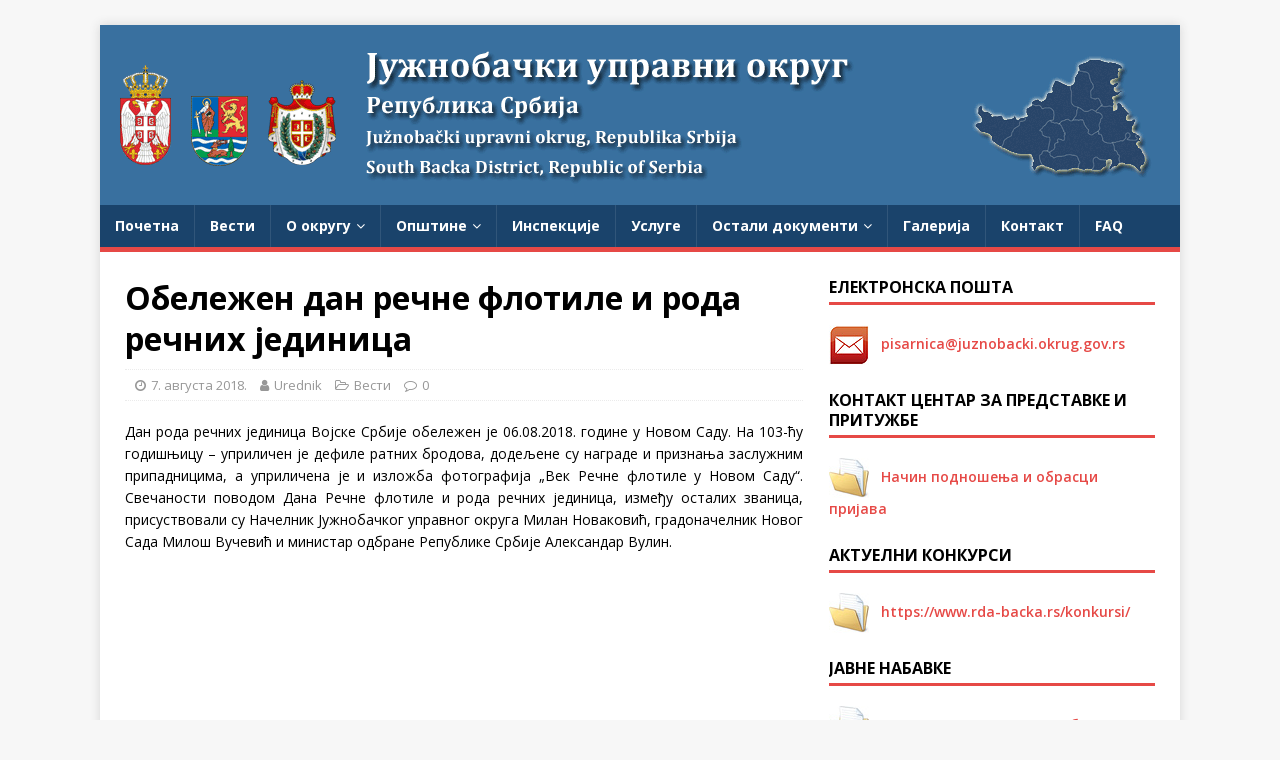

--- FILE ---
content_type: text/html; charset=UTF-8
request_url: https://juznobacki.okrug.gov.rs/obelezen-dan-recne-flotile-i-roda-recnih-jedinica/
body_size: 58942
content:
<!DOCTYPE html>
<html class="no-js" lang="sr-RS">
<head>
<meta charset="UTF-8">
<meta name="viewport" content="width=device-width, initial-scale=1.0">
<link rel="profile" href="http://gmpg.org/xfn/11" />
<title>Обележен дан речне флотиле и рода речних јединица &#8211; Јужнобачки управни округ</title>
<meta name='robots' content='max-image-preview:large' />
<link rel='dns-prefetch' href='//fonts.googleapis.com' />
<link rel="alternate" type="application/rss+xml" title="Јужнобачки управни округ &raquo; довод" href="https://juznobacki.okrug.gov.rs/feed/" />
<script type="text/javascript">
window._wpemojiSettings = {"baseUrl":"https:\/\/s.w.org\/images\/core\/emoji\/14.0.0\/72x72\/","ext":".png","svgUrl":"https:\/\/s.w.org\/images\/core\/emoji\/14.0.0\/svg\/","svgExt":".svg","source":{"concatemoji":"https:\/\/juznobacki.okrug.gov.rs\/wp-includes\/js\/wp-emoji-release.min.js?ver=6.2.4"}};
/*! This file is auto-generated */
!function(e,a,t){var n,r,o,i=a.createElement("canvas"),p=i.getContext&&i.getContext("2d");function s(e,t){p.clearRect(0,0,i.width,i.height),p.fillText(e,0,0);e=i.toDataURL();return p.clearRect(0,0,i.width,i.height),p.fillText(t,0,0),e===i.toDataURL()}function c(e){var t=a.createElement("script");t.src=e,t.defer=t.type="text/javascript",a.getElementsByTagName("head")[0].appendChild(t)}for(o=Array("flag","emoji"),t.supports={everything:!0,everythingExceptFlag:!0},r=0;r<o.length;r++)t.supports[o[r]]=function(e){if(p&&p.fillText)switch(p.textBaseline="top",p.font="600 32px Arial",e){case"flag":return s("\ud83c\udff3\ufe0f\u200d\u26a7\ufe0f","\ud83c\udff3\ufe0f\u200b\u26a7\ufe0f")?!1:!s("\ud83c\uddfa\ud83c\uddf3","\ud83c\uddfa\u200b\ud83c\uddf3")&&!s("\ud83c\udff4\udb40\udc67\udb40\udc62\udb40\udc65\udb40\udc6e\udb40\udc67\udb40\udc7f","\ud83c\udff4\u200b\udb40\udc67\u200b\udb40\udc62\u200b\udb40\udc65\u200b\udb40\udc6e\u200b\udb40\udc67\u200b\udb40\udc7f");case"emoji":return!s("\ud83e\udef1\ud83c\udffb\u200d\ud83e\udef2\ud83c\udfff","\ud83e\udef1\ud83c\udffb\u200b\ud83e\udef2\ud83c\udfff")}return!1}(o[r]),t.supports.everything=t.supports.everything&&t.supports[o[r]],"flag"!==o[r]&&(t.supports.everythingExceptFlag=t.supports.everythingExceptFlag&&t.supports[o[r]]);t.supports.everythingExceptFlag=t.supports.everythingExceptFlag&&!t.supports.flag,t.DOMReady=!1,t.readyCallback=function(){t.DOMReady=!0},t.supports.everything||(n=function(){t.readyCallback()},a.addEventListener?(a.addEventListener("DOMContentLoaded",n,!1),e.addEventListener("load",n,!1)):(e.attachEvent("onload",n),a.attachEvent("onreadystatechange",function(){"complete"===a.readyState&&t.readyCallback()})),(e=t.source||{}).concatemoji?c(e.concatemoji):e.wpemoji&&e.twemoji&&(c(e.twemoji),c(e.wpemoji)))}(window,document,window._wpemojiSettings);
</script>
<style type="text/css">
img.wp-smiley,
img.emoji {
	display: inline !important;
	border: none !important;
	box-shadow: none !important;
	height: 1em !important;
	width: 1em !important;
	margin: 0 0.07em !important;
	vertical-align: -0.1em !important;
	background: none !important;
	padding: 0 !important;
}
</style>
	<link rel='stylesheet' id='wp-block-library-css' href='https://juznobacki.okrug.gov.rs/wp-includes/css/dist/block-library/style.min.css?ver=6.2.4' type='text/css' media='all' />
<link rel='stylesheet' id='classic-theme-styles-css' href='https://juznobacki.okrug.gov.rs/wp-includes/css/classic-themes.min.css?ver=6.2.4' type='text/css' media='all' />
<style id='global-styles-inline-css' type='text/css'>
body{--wp--preset--color--black: #000000;--wp--preset--color--cyan-bluish-gray: #abb8c3;--wp--preset--color--white: #ffffff;--wp--preset--color--pale-pink: #f78da7;--wp--preset--color--vivid-red: #cf2e2e;--wp--preset--color--luminous-vivid-orange: #ff6900;--wp--preset--color--luminous-vivid-amber: #fcb900;--wp--preset--color--light-green-cyan: #7bdcb5;--wp--preset--color--vivid-green-cyan: #00d084;--wp--preset--color--pale-cyan-blue: #8ed1fc;--wp--preset--color--vivid-cyan-blue: #0693e3;--wp--preset--color--vivid-purple: #9b51e0;--wp--preset--gradient--vivid-cyan-blue-to-vivid-purple: linear-gradient(135deg,rgba(6,147,227,1) 0%,rgb(155,81,224) 100%);--wp--preset--gradient--light-green-cyan-to-vivid-green-cyan: linear-gradient(135deg,rgb(122,220,180) 0%,rgb(0,208,130) 100%);--wp--preset--gradient--luminous-vivid-amber-to-luminous-vivid-orange: linear-gradient(135deg,rgba(252,185,0,1) 0%,rgba(255,105,0,1) 100%);--wp--preset--gradient--luminous-vivid-orange-to-vivid-red: linear-gradient(135deg,rgba(255,105,0,1) 0%,rgb(207,46,46) 100%);--wp--preset--gradient--very-light-gray-to-cyan-bluish-gray: linear-gradient(135deg,rgb(238,238,238) 0%,rgb(169,184,195) 100%);--wp--preset--gradient--cool-to-warm-spectrum: linear-gradient(135deg,rgb(74,234,220) 0%,rgb(151,120,209) 20%,rgb(207,42,186) 40%,rgb(238,44,130) 60%,rgb(251,105,98) 80%,rgb(254,248,76) 100%);--wp--preset--gradient--blush-light-purple: linear-gradient(135deg,rgb(255,206,236) 0%,rgb(152,150,240) 100%);--wp--preset--gradient--blush-bordeaux: linear-gradient(135deg,rgb(254,205,165) 0%,rgb(254,45,45) 50%,rgb(107,0,62) 100%);--wp--preset--gradient--luminous-dusk: linear-gradient(135deg,rgb(255,203,112) 0%,rgb(199,81,192) 50%,rgb(65,88,208) 100%);--wp--preset--gradient--pale-ocean: linear-gradient(135deg,rgb(255,245,203) 0%,rgb(182,227,212) 50%,rgb(51,167,181) 100%);--wp--preset--gradient--electric-grass: linear-gradient(135deg,rgb(202,248,128) 0%,rgb(113,206,126) 100%);--wp--preset--gradient--midnight: linear-gradient(135deg,rgb(2,3,129) 0%,rgb(40,116,252) 100%);--wp--preset--duotone--dark-grayscale: url('#wp-duotone-dark-grayscale');--wp--preset--duotone--grayscale: url('#wp-duotone-grayscale');--wp--preset--duotone--purple-yellow: url('#wp-duotone-purple-yellow');--wp--preset--duotone--blue-red: url('#wp-duotone-blue-red');--wp--preset--duotone--midnight: url('#wp-duotone-midnight');--wp--preset--duotone--magenta-yellow: url('#wp-duotone-magenta-yellow');--wp--preset--duotone--purple-green: url('#wp-duotone-purple-green');--wp--preset--duotone--blue-orange: url('#wp-duotone-blue-orange');--wp--preset--font-size--small: 13px;--wp--preset--font-size--medium: 20px;--wp--preset--font-size--large: 36px;--wp--preset--font-size--x-large: 42px;--wp--preset--spacing--20: 0.44rem;--wp--preset--spacing--30: 0.67rem;--wp--preset--spacing--40: 1rem;--wp--preset--spacing--50: 1.5rem;--wp--preset--spacing--60: 2.25rem;--wp--preset--spacing--70: 3.38rem;--wp--preset--spacing--80: 5.06rem;--wp--preset--shadow--natural: 6px 6px 9px rgba(0, 0, 0, 0.2);--wp--preset--shadow--deep: 12px 12px 50px rgba(0, 0, 0, 0.4);--wp--preset--shadow--sharp: 6px 6px 0px rgba(0, 0, 0, 0.2);--wp--preset--shadow--outlined: 6px 6px 0px -3px rgba(255, 255, 255, 1), 6px 6px rgba(0, 0, 0, 1);--wp--preset--shadow--crisp: 6px 6px 0px rgba(0, 0, 0, 1);}:where(.is-layout-flex){gap: 0.5em;}body .is-layout-flow > .alignleft{float: left;margin-inline-start: 0;margin-inline-end: 2em;}body .is-layout-flow > .alignright{float: right;margin-inline-start: 2em;margin-inline-end: 0;}body .is-layout-flow > .aligncenter{margin-left: auto !important;margin-right: auto !important;}body .is-layout-constrained > .alignleft{float: left;margin-inline-start: 0;margin-inline-end: 2em;}body .is-layout-constrained > .alignright{float: right;margin-inline-start: 2em;margin-inline-end: 0;}body .is-layout-constrained > .aligncenter{margin-left: auto !important;margin-right: auto !important;}body .is-layout-constrained > :where(:not(.alignleft):not(.alignright):not(.alignfull)){max-width: var(--wp--style--global--content-size);margin-left: auto !important;margin-right: auto !important;}body .is-layout-constrained > .alignwide{max-width: var(--wp--style--global--wide-size);}body .is-layout-flex{display: flex;}body .is-layout-flex{flex-wrap: wrap;align-items: center;}body .is-layout-flex > *{margin: 0;}:where(.wp-block-columns.is-layout-flex){gap: 2em;}.has-black-color{color: var(--wp--preset--color--black) !important;}.has-cyan-bluish-gray-color{color: var(--wp--preset--color--cyan-bluish-gray) !important;}.has-white-color{color: var(--wp--preset--color--white) !important;}.has-pale-pink-color{color: var(--wp--preset--color--pale-pink) !important;}.has-vivid-red-color{color: var(--wp--preset--color--vivid-red) !important;}.has-luminous-vivid-orange-color{color: var(--wp--preset--color--luminous-vivid-orange) !important;}.has-luminous-vivid-amber-color{color: var(--wp--preset--color--luminous-vivid-amber) !important;}.has-light-green-cyan-color{color: var(--wp--preset--color--light-green-cyan) !important;}.has-vivid-green-cyan-color{color: var(--wp--preset--color--vivid-green-cyan) !important;}.has-pale-cyan-blue-color{color: var(--wp--preset--color--pale-cyan-blue) !important;}.has-vivid-cyan-blue-color{color: var(--wp--preset--color--vivid-cyan-blue) !important;}.has-vivid-purple-color{color: var(--wp--preset--color--vivid-purple) !important;}.has-black-background-color{background-color: var(--wp--preset--color--black) !important;}.has-cyan-bluish-gray-background-color{background-color: var(--wp--preset--color--cyan-bluish-gray) !important;}.has-white-background-color{background-color: var(--wp--preset--color--white) !important;}.has-pale-pink-background-color{background-color: var(--wp--preset--color--pale-pink) !important;}.has-vivid-red-background-color{background-color: var(--wp--preset--color--vivid-red) !important;}.has-luminous-vivid-orange-background-color{background-color: var(--wp--preset--color--luminous-vivid-orange) !important;}.has-luminous-vivid-amber-background-color{background-color: var(--wp--preset--color--luminous-vivid-amber) !important;}.has-light-green-cyan-background-color{background-color: var(--wp--preset--color--light-green-cyan) !important;}.has-vivid-green-cyan-background-color{background-color: var(--wp--preset--color--vivid-green-cyan) !important;}.has-pale-cyan-blue-background-color{background-color: var(--wp--preset--color--pale-cyan-blue) !important;}.has-vivid-cyan-blue-background-color{background-color: var(--wp--preset--color--vivid-cyan-blue) !important;}.has-vivid-purple-background-color{background-color: var(--wp--preset--color--vivid-purple) !important;}.has-black-border-color{border-color: var(--wp--preset--color--black) !important;}.has-cyan-bluish-gray-border-color{border-color: var(--wp--preset--color--cyan-bluish-gray) !important;}.has-white-border-color{border-color: var(--wp--preset--color--white) !important;}.has-pale-pink-border-color{border-color: var(--wp--preset--color--pale-pink) !important;}.has-vivid-red-border-color{border-color: var(--wp--preset--color--vivid-red) !important;}.has-luminous-vivid-orange-border-color{border-color: var(--wp--preset--color--luminous-vivid-orange) !important;}.has-luminous-vivid-amber-border-color{border-color: var(--wp--preset--color--luminous-vivid-amber) !important;}.has-light-green-cyan-border-color{border-color: var(--wp--preset--color--light-green-cyan) !important;}.has-vivid-green-cyan-border-color{border-color: var(--wp--preset--color--vivid-green-cyan) !important;}.has-pale-cyan-blue-border-color{border-color: var(--wp--preset--color--pale-cyan-blue) !important;}.has-vivid-cyan-blue-border-color{border-color: var(--wp--preset--color--vivid-cyan-blue) !important;}.has-vivid-purple-border-color{border-color: var(--wp--preset--color--vivid-purple) !important;}.has-vivid-cyan-blue-to-vivid-purple-gradient-background{background: var(--wp--preset--gradient--vivid-cyan-blue-to-vivid-purple) !important;}.has-light-green-cyan-to-vivid-green-cyan-gradient-background{background: var(--wp--preset--gradient--light-green-cyan-to-vivid-green-cyan) !important;}.has-luminous-vivid-amber-to-luminous-vivid-orange-gradient-background{background: var(--wp--preset--gradient--luminous-vivid-amber-to-luminous-vivid-orange) !important;}.has-luminous-vivid-orange-to-vivid-red-gradient-background{background: var(--wp--preset--gradient--luminous-vivid-orange-to-vivid-red) !important;}.has-very-light-gray-to-cyan-bluish-gray-gradient-background{background: var(--wp--preset--gradient--very-light-gray-to-cyan-bluish-gray) !important;}.has-cool-to-warm-spectrum-gradient-background{background: var(--wp--preset--gradient--cool-to-warm-spectrum) !important;}.has-blush-light-purple-gradient-background{background: var(--wp--preset--gradient--blush-light-purple) !important;}.has-blush-bordeaux-gradient-background{background: var(--wp--preset--gradient--blush-bordeaux) !important;}.has-luminous-dusk-gradient-background{background: var(--wp--preset--gradient--luminous-dusk) !important;}.has-pale-ocean-gradient-background{background: var(--wp--preset--gradient--pale-ocean) !important;}.has-electric-grass-gradient-background{background: var(--wp--preset--gradient--electric-grass) !important;}.has-midnight-gradient-background{background: var(--wp--preset--gradient--midnight) !important;}.has-small-font-size{font-size: var(--wp--preset--font-size--small) !important;}.has-medium-font-size{font-size: var(--wp--preset--font-size--medium) !important;}.has-large-font-size{font-size: var(--wp--preset--font-size--large) !important;}.has-x-large-font-size{font-size: var(--wp--preset--font-size--x-large) !important;}
.wp-block-navigation a:where(:not(.wp-element-button)){color: inherit;}
:where(.wp-block-columns.is-layout-flex){gap: 2em;}
.wp-block-pullquote{font-size: 1.5em;line-height: 1.6;}
</style>
<link rel='stylesheet' id='wpos-slick-style-css' href='https://juznobacki.okrug.gov.rs/wp-content/plugins/wp-responsive-recent-post-slider/assets/css/slick.css?ver=3.4' type='text/css' media='all' />
<link rel='stylesheet' id='wppsac-public-style-css' href='https://juznobacki.okrug.gov.rs/wp-content/plugins/wp-responsive-recent-post-slider/assets/css/recent-post-style.css?ver=3.4' type='text/css' media='all' />
<link rel='stylesheet' id='mh-google-fonts-css' href='https://fonts.googleapis.com/css?family=Open+Sans:400,400italic,700,600' type='text/css' media='all' />
<link rel='stylesheet' id='mh-magazine-lite-css' href='https://juznobacki.okrug.gov.rs/wp-content/themes/mh-magazine-lite/style.css?ver=2.9.2' type='text/css' media='all' />
<link rel='stylesheet' id='mh-font-awesome-css' href='https://juznobacki.okrug.gov.rs/wp-content/themes/mh-magazine-lite/includes/font-awesome.min.css' type='text/css' media='all' />
<script type='text/javascript' src='https://juznobacki.okrug.gov.rs/wp-content/plugins/responsive-scrolling-tables/js/responsivescrollingtables.js?ver=6.2.4' id='responsive-scrolling-tables-js'></script>
<script type='text/javascript' src='https://juznobacki.okrug.gov.rs/wp-includes/js/jquery/jquery.min.js?ver=3.6.4' id='jquery-core-js'></script>
<script type='text/javascript' src='https://juznobacki.okrug.gov.rs/wp-includes/js/jquery/jquery-migrate.min.js?ver=3.4.0' id='jquery-migrate-js'></script>
<script type='text/javascript' src='https://juznobacki.okrug.gov.rs/wp-content/themes/mh-magazine-lite/js/scripts.js?ver=2.9.2' id='mh-scripts-js'></script>
<link rel="https://api.w.org/" href="https://juznobacki.okrug.gov.rs/wp-json/" /><link rel="alternate" type="application/json" href="https://juznobacki.okrug.gov.rs/wp-json/wp/v2/posts/855" /><link rel="EditURI" type="application/rsd+xml" title="RSD" href="https://juznobacki.okrug.gov.rs/xmlrpc.php?rsd" />
<link rel="wlwmanifest" type="application/wlwmanifest+xml" href="https://juznobacki.okrug.gov.rs/wp-includes/wlwmanifest.xml" />
<meta name="generator" content="WordPress 6.2.4" />
<link rel="canonical" href="https://juznobacki.okrug.gov.rs/obelezen-dan-recne-flotile-i-roda-recnih-jedinica/" />
<link rel='shortlink' href='https://juznobacki.okrug.gov.rs/?p=855' />
<link rel="alternate" type="application/json+oembed" href="https://juznobacki.okrug.gov.rs/wp-json/oembed/1.0/embed?url=https%3A%2F%2Fjuznobacki.okrug.gov.rs%2Fobelezen-dan-recne-flotile-i-roda-recnih-jedinica%2F" />
<link rel="alternate" type="text/xml+oembed" href="https://juznobacki.okrug.gov.rs/wp-json/oembed/1.0/embed?url=https%3A%2F%2Fjuznobacki.okrug.gov.rs%2Fobelezen-dan-recne-flotile-i-roda-recnih-jedinica%2F&#038;format=xml" />
<!--[if lt IE 9]>
<script src="https://juznobacki.okrug.gov.rs/wp-content/themes/mh-magazine-lite/js/css3-mediaqueries.js"></script>
<![endif]-->
</head>
<body id="mh-mobile" class="post-template-default single single-post postid-855 single-format-standard mh-right-sb" itemscope="itemscope" itemtype="https://schema.org/WebPage">
<svg xmlns="http://www.w3.org/2000/svg" viewBox="0 0 0 0" width="0" height="0" focusable="false" role="none" style="visibility: hidden; position: absolute; left: -9999px; overflow: hidden;" ><defs><filter id="wp-duotone-dark-grayscale"><feColorMatrix color-interpolation-filters="sRGB" type="matrix" values=" .299 .587 .114 0 0 .299 .587 .114 0 0 .299 .587 .114 0 0 .299 .587 .114 0 0 " /><feComponentTransfer color-interpolation-filters="sRGB" ><feFuncR type="table" tableValues="0 0.49803921568627" /><feFuncG type="table" tableValues="0 0.49803921568627" /><feFuncB type="table" tableValues="0 0.49803921568627" /><feFuncA type="table" tableValues="1 1" /></feComponentTransfer><feComposite in2="SourceGraphic" operator="in" /></filter></defs></svg><svg xmlns="http://www.w3.org/2000/svg" viewBox="0 0 0 0" width="0" height="0" focusable="false" role="none" style="visibility: hidden; position: absolute; left: -9999px; overflow: hidden;" ><defs><filter id="wp-duotone-grayscale"><feColorMatrix color-interpolation-filters="sRGB" type="matrix" values=" .299 .587 .114 0 0 .299 .587 .114 0 0 .299 .587 .114 0 0 .299 .587 .114 0 0 " /><feComponentTransfer color-interpolation-filters="sRGB" ><feFuncR type="table" tableValues="0 1" /><feFuncG type="table" tableValues="0 1" /><feFuncB type="table" tableValues="0 1" /><feFuncA type="table" tableValues="1 1" /></feComponentTransfer><feComposite in2="SourceGraphic" operator="in" /></filter></defs></svg><svg xmlns="http://www.w3.org/2000/svg" viewBox="0 0 0 0" width="0" height="0" focusable="false" role="none" style="visibility: hidden; position: absolute; left: -9999px; overflow: hidden;" ><defs><filter id="wp-duotone-purple-yellow"><feColorMatrix color-interpolation-filters="sRGB" type="matrix" values=" .299 .587 .114 0 0 .299 .587 .114 0 0 .299 .587 .114 0 0 .299 .587 .114 0 0 " /><feComponentTransfer color-interpolation-filters="sRGB" ><feFuncR type="table" tableValues="0.54901960784314 0.98823529411765" /><feFuncG type="table" tableValues="0 1" /><feFuncB type="table" tableValues="0.71764705882353 0.25490196078431" /><feFuncA type="table" tableValues="1 1" /></feComponentTransfer><feComposite in2="SourceGraphic" operator="in" /></filter></defs></svg><svg xmlns="http://www.w3.org/2000/svg" viewBox="0 0 0 0" width="0" height="0" focusable="false" role="none" style="visibility: hidden; position: absolute; left: -9999px; overflow: hidden;" ><defs><filter id="wp-duotone-blue-red"><feColorMatrix color-interpolation-filters="sRGB" type="matrix" values=" .299 .587 .114 0 0 .299 .587 .114 0 0 .299 .587 .114 0 0 .299 .587 .114 0 0 " /><feComponentTransfer color-interpolation-filters="sRGB" ><feFuncR type="table" tableValues="0 1" /><feFuncG type="table" tableValues="0 0.27843137254902" /><feFuncB type="table" tableValues="0.5921568627451 0.27843137254902" /><feFuncA type="table" tableValues="1 1" /></feComponentTransfer><feComposite in2="SourceGraphic" operator="in" /></filter></defs></svg><svg xmlns="http://www.w3.org/2000/svg" viewBox="0 0 0 0" width="0" height="0" focusable="false" role="none" style="visibility: hidden; position: absolute; left: -9999px; overflow: hidden;" ><defs><filter id="wp-duotone-midnight"><feColorMatrix color-interpolation-filters="sRGB" type="matrix" values=" .299 .587 .114 0 0 .299 .587 .114 0 0 .299 .587 .114 0 0 .299 .587 .114 0 0 " /><feComponentTransfer color-interpolation-filters="sRGB" ><feFuncR type="table" tableValues="0 0" /><feFuncG type="table" tableValues="0 0.64705882352941" /><feFuncB type="table" tableValues="0 1" /><feFuncA type="table" tableValues="1 1" /></feComponentTransfer><feComposite in2="SourceGraphic" operator="in" /></filter></defs></svg><svg xmlns="http://www.w3.org/2000/svg" viewBox="0 0 0 0" width="0" height="0" focusable="false" role="none" style="visibility: hidden; position: absolute; left: -9999px; overflow: hidden;" ><defs><filter id="wp-duotone-magenta-yellow"><feColorMatrix color-interpolation-filters="sRGB" type="matrix" values=" .299 .587 .114 0 0 .299 .587 .114 0 0 .299 .587 .114 0 0 .299 .587 .114 0 0 " /><feComponentTransfer color-interpolation-filters="sRGB" ><feFuncR type="table" tableValues="0.78039215686275 1" /><feFuncG type="table" tableValues="0 0.94901960784314" /><feFuncB type="table" tableValues="0.35294117647059 0.47058823529412" /><feFuncA type="table" tableValues="1 1" /></feComponentTransfer><feComposite in2="SourceGraphic" operator="in" /></filter></defs></svg><svg xmlns="http://www.w3.org/2000/svg" viewBox="0 0 0 0" width="0" height="0" focusable="false" role="none" style="visibility: hidden; position: absolute; left: -9999px; overflow: hidden;" ><defs><filter id="wp-duotone-purple-green"><feColorMatrix color-interpolation-filters="sRGB" type="matrix" values=" .299 .587 .114 0 0 .299 .587 .114 0 0 .299 .587 .114 0 0 .299 .587 .114 0 0 " /><feComponentTransfer color-interpolation-filters="sRGB" ><feFuncR type="table" tableValues="0.65098039215686 0.40392156862745" /><feFuncG type="table" tableValues="0 1" /><feFuncB type="table" tableValues="0.44705882352941 0.4" /><feFuncA type="table" tableValues="1 1" /></feComponentTransfer><feComposite in2="SourceGraphic" operator="in" /></filter></defs></svg><svg xmlns="http://www.w3.org/2000/svg" viewBox="0 0 0 0" width="0" height="0" focusable="false" role="none" style="visibility: hidden; position: absolute; left: -9999px; overflow: hidden;" ><defs><filter id="wp-duotone-blue-orange"><feColorMatrix color-interpolation-filters="sRGB" type="matrix" values=" .299 .587 .114 0 0 .299 .587 .114 0 0 .299 .587 .114 0 0 .299 .587 .114 0 0 " /><feComponentTransfer color-interpolation-filters="sRGB" ><feFuncR type="table" tableValues="0.098039215686275 1" /><feFuncG type="table" tableValues="0 0.66274509803922" /><feFuncB type="table" tableValues="0.84705882352941 0.41960784313725" /><feFuncA type="table" tableValues="1 1" /></feComponentTransfer><feComposite in2="SourceGraphic" operator="in" /></filter></defs></svg><div class="mh-container mh-container-outer">
<div class="mh-header-mobile-nav mh-clearfix"></div>
<header class="mh-header" itemscope="itemscope" itemtype="https://schema.org/WPHeader">
	<div class="mh-container mh-container-inner mh-row mh-clearfix">
		<div class="mh-custom-header mh-clearfix">
<a class="mh-header-image-link" href="https://juznobacki.okrug.gov.rs/" title="Јужнобачки управни округ" rel="home">
<img class="mh-header-image" src="https://juznobacki.okrug.gov.rs/wp-content/uploads/2021/09/header.png" height="180" width="1080" alt="Јужнобачки управни округ" />
</a>
</div>
	</div>
	<div class="mh-main-nav-wrap">
		<nav class="mh-navigation mh-main-nav mh-container mh-container-inner mh-clearfix" itemscope="itemscope" itemtype="https://schema.org/SiteNavigationElement">
			<div class="menu-meni-container"><ul id="menu-meni" class="menu"><li id="menu-item-413" class="menu-item menu-item-type-post_type menu-item-object-page menu-item-home menu-item-413"><a href="https://juznobacki.okrug.gov.rs/">Почетна</a></li>
<li id="menu-item-414" class="menu-item menu-item-type-taxonomy menu-item-object-category current-post-ancestor current-menu-parent current-post-parent menu-item-414"><a href="https://juznobacki.okrug.gov.rs/kategorija/vesti/">Вести</a></li>
<li id="menu-item-454" class="menu-item menu-item-type-post_type menu-item-object-page menu-item-has-children menu-item-454"><a href="https://juznobacki.okrug.gov.rs/o-okrugu/">О округу</a>
<ul class="sub-menu">
	<li id="menu-item-455" class="menu-item menu-item-type-post_type menu-item-object-page menu-item-455"><a href="https://juznobacki.okrug.gov.rs/nadleznost/">Надлежност</a></li>
	<li id="menu-item-456" class="menu-item menu-item-type-post_type menu-item-object-page menu-item-456"><a href="https://juznobacki.okrug.gov.rs/savet-okruga/">Савет округа</a></li>
	<li id="menu-item-457" class="menu-item menu-item-type-post_type menu-item-object-page menu-item-457"><a href="https://juznobacki.okrug.gov.rs/nacelnik/">Начелник</a></li>
	<li id="menu-item-458" class="menu-item menu-item-type-post_type menu-item-object-page menu-item-458"><a href="https://juznobacki.okrug.gov.rs/strucna-sluzba/">Стручна служба</a></li>
	<li id="menu-item-459" class="menu-item menu-item-type-post_type menu-item-object-page menu-item-459"><a href="https://juznobacki.okrug.gov.rs/istorijat-okruga/">Историјат округа</a></li>
	<li id="menu-item-460" class="menu-item menu-item-type-post_type menu-item-object-page menu-item-460"><a href="https://juznobacki.okrug.gov.rs/kultura/">Култура</a></li>
	<li id="menu-item-461" class="menu-item menu-item-type-post_type menu-item-object-page menu-item-461"><a href="https://juznobacki.okrug.gov.rs/statistika/">Статистика</a></li>
</ul>
</li>
<li id="menu-item-462" class="menu-item menu-item-type-post_type menu-item-object-page menu-item-has-children menu-item-462"><a href="https://juznobacki.okrug.gov.rs/opstine/">Општине</a>
<ul class="sub-menu">
	<li id="menu-item-474" class="menu-item menu-item-type-custom menu-item-object-custom menu-item-has-children menu-item-474"><a href="http://juznobacki.okrug.gov.rs/sr/pdf/novi_sad_info.pdf">Нови Сад</a>
	<ul class="sub-menu">
		<li id="menu-item-486" class="menu-item menu-item-type-custom menu-item-object-custom menu-item-486"><a href="http://juznobacki.okrug.gov.rs/sr/pdf/novi_sad_kontakt.pdf">Контакт</a></li>
		<li id="menu-item-487" class="menu-item menu-item-type-custom menu-item-object-custom menu-item-487"><a href="http://juznobacki.okrug.gov.rs/sr/pdf/novi_sad_statistika.pdf">Статистика</a></li>
		<li id="menu-item-488" class="menu-item menu-item-type-custom menu-item-object-custom menu-item-488"><a href="http://juznobacki.okrug.gov.rs/sr/pdf/novi_sad_turizam.pdf">Туризам</a></li>
		<li id="menu-item-489" class="menu-item menu-item-type-custom menu-item-object-custom menu-item-489"><a href="http://juznobacki.okrug.gov.rs/sr/pdf/novi_sad_infrastruktura.pdf">Инфраструктура</a></li>
		<li id="menu-item-490" class="menu-item menu-item-type-custom menu-item-object-custom menu-item-490"><a href="http://juznobacki.okrug.gov.rs/sr/pdf/novi_sad_obrazovanje.pdf">Образовање</a></li>
		<li id="menu-item-491" class="menu-item menu-item-type-custom menu-item-object-custom menu-item-491"><a href="http://juznobacki.okrug.gov.rs/sr/pdf/novi_sad_kultura.pdf">Култура</a></li>
		<li id="menu-item-492" class="menu-item menu-item-type-custom menu-item-object-custom menu-item-492"><a href="http://juznobacki.okrug.gov.rs/sr/pdf/novi_sad_privreda.pdf">Привреда</a></li>
		<li id="menu-item-493" class="menu-item menu-item-type-custom menu-item-object-custom menu-item-493"><a href="http://juznobacki.okrug.gov.rs/sr/pdf/novi_sad_investicije.pdf">Инвестиције</a></li>
	</ul>
</li>
	<li id="menu-item-475" class="menu-item menu-item-type-custom menu-item-object-custom menu-item-has-children menu-item-475"><a href="http://juznobacki.okrug.gov.rs/sr/pdf/bac_info.pdf">Бач</a>
	<ul class="sub-menu">
		<li id="menu-item-494" class="menu-item menu-item-type-custom menu-item-object-custom menu-item-494"><a href="http://juznobacki.okrug.gov.rs/sr/pdf/bac_kontakt.pdf">Контакт</a></li>
		<li id="menu-item-495" class="menu-item menu-item-type-custom menu-item-object-custom menu-item-495"><a href="http://juznobacki.okrug.gov.rs/sr/pdf/bac_statistika.pdf">Статистика</a></li>
		<li id="menu-item-496" class="menu-item menu-item-type-custom menu-item-object-custom menu-item-496"><a href="http://juznobacki.okrug.gov.rs/sr/pdf/bac_turizam.pdf">Туризам</a></li>
		<li id="menu-item-497" class="menu-item menu-item-type-custom menu-item-object-custom menu-item-497"><a href="http://juznobacki.okrug.gov.rs/sr/pdf/bac_infrastruktura.pdf">Инфраструктура</a></li>
		<li id="menu-item-498" class="menu-item menu-item-type-custom menu-item-object-custom menu-item-498"><a href="http://juznobacki.okrug.gov.rs/sr/pdf/bac_obrazovanje.pdf">Образовање</a></li>
		<li id="menu-item-499" class="menu-item menu-item-type-custom menu-item-object-custom menu-item-499"><a href="http://juznobacki.okrug.gov.rs/sr/pdf/bac_kultura.pdf">Култура</a></li>
		<li id="menu-item-500" class="menu-item menu-item-type-custom menu-item-object-custom menu-item-500"><a href="http://juznobacki.okrug.gov.rs/sr/pdf/bac_privreda.pdf">Привреда</a></li>
		<li id="menu-item-501" class="menu-item menu-item-type-custom menu-item-object-custom menu-item-501"><a href="http://juznobacki.okrug.gov.rs/sr/pdf/bac_investicije.pdf">Инвестиције</a></li>
	</ul>
</li>
	<li id="menu-item-476" class="menu-item menu-item-type-custom menu-item-object-custom menu-item-has-children menu-item-476"><a href="http://juznobacki.okrug.gov.rs/sr/pdf/backa_palanka_info.pdf">Бачка Паланка</a>
	<ul class="sub-menu">
		<li id="menu-item-502" class="menu-item menu-item-type-custom menu-item-object-custom menu-item-502"><a href="http://juznobacki.okrug.gov.rs/sr/pdf/backa_palanka_kontakt.pdf">Контакт</a></li>
		<li id="menu-item-503" class="menu-item menu-item-type-custom menu-item-object-custom menu-item-503"><a href="http://juznobacki.okrug.gov.rs/sr/pdf/backa_palanka_statistika.pdf">Статистика</a></li>
		<li id="menu-item-504" class="menu-item menu-item-type-custom menu-item-object-custom menu-item-504"><a href="http://juznobacki.okrug.gov.rs/sr/pdf/backa_palanka_turizam.pdf">Туризам</a></li>
		<li id="menu-item-505" class="menu-item menu-item-type-custom menu-item-object-custom menu-item-505"><a href="http://juznobacki.okrug.gov.rs/sr/pdf/backa_palanka_infrastruktura.pdf">Инфраструктура</a></li>
		<li id="menu-item-506" class="menu-item menu-item-type-custom menu-item-object-custom menu-item-506"><a href="http://juznobacki.okrug.gov.rs/sr/pdf/backa_palanka_obrazovanje.pdf">Образовање</a></li>
		<li id="menu-item-507" class="menu-item menu-item-type-custom menu-item-object-custom menu-item-507"><a href="http://juznobacki.okrug.gov.rs/sr/pdf/backa_palanka_kultura.pdf">Култура</a></li>
		<li id="menu-item-508" class="menu-item menu-item-type-custom menu-item-object-custom menu-item-508"><a href="http://juznobacki.okrug.gov.rs/sr/pdf/backa_palanka_privreda.pdf">Привреда</a></li>
		<li id="menu-item-509" class="menu-item menu-item-type-custom menu-item-object-custom menu-item-509"><a href="http://juznobacki.okrug.gov.rs/sr/pdf/backa_palanka_investicije.pdf">Инвестиције</a></li>
	</ul>
</li>
	<li id="menu-item-477" class="menu-item menu-item-type-custom menu-item-object-custom menu-item-has-children menu-item-477"><a href="http://juznobacki.okrug.gov.rs/sr/pdf/backi_petrovac_info.pdf">Бачки Петровац</a>
	<ul class="sub-menu">
		<li id="menu-item-510" class="menu-item menu-item-type-custom menu-item-object-custom menu-item-510"><a href="http://juznobacki.okrug.gov.rs/sr/pdf/backi_petrovac_kontakt.pdf">Контакт</a></li>
		<li id="menu-item-511" class="menu-item menu-item-type-custom menu-item-object-custom menu-item-511"><a href="http://juznobacki.okrug.gov.rs/sr/pdf/backi_petrovac_statistika.pdf">Статистика</a></li>
		<li id="menu-item-512" class="menu-item menu-item-type-custom menu-item-object-custom menu-item-512"><a href="http://juznobacki.okrug.gov.rs/sr/pdf/backi_petrovac_turizam.pdf">Туризам</a></li>
		<li id="menu-item-513" class="menu-item menu-item-type-custom menu-item-object-custom menu-item-513"><a href="http://juznobacki.okrug.gov.rs/sr/pdf/backi_petrovac_infrastruktura.pdf">Инфраструктура</a></li>
		<li id="menu-item-514" class="menu-item menu-item-type-custom menu-item-object-custom menu-item-514"><a href="http://juznobacki.okrug.gov.rs/sr/pdf/backi_petrovac_obrazovanje.pdf">Образовање</a></li>
		<li id="menu-item-515" class="menu-item menu-item-type-custom menu-item-object-custom menu-item-515"><a href="http://juznobacki.okrug.gov.rs/sr/pdf/backi_petrovac_kultura.pdf">Култура</a></li>
		<li id="menu-item-516" class="menu-item menu-item-type-custom menu-item-object-custom menu-item-516"><a href="http://juznobacki.okrug.gov.rs/sr/pdf/backi_petrovac_privreda.pdf">Привреда</a></li>
		<li id="menu-item-517" class="menu-item menu-item-type-custom menu-item-object-custom menu-item-517"><a href="http://juznobacki.okrug.gov.rs/sr/pdf/backi_petrovac_investicije.pdf">Инвестиције</a></li>
	</ul>
</li>
	<li id="menu-item-478" class="menu-item menu-item-type-custom menu-item-object-custom menu-item-has-children menu-item-478"><a href="http://juznobacki.okrug.gov.rs/sr/pdf/beocin_info.pdf">Беочин</a>
	<ul class="sub-menu">
		<li id="menu-item-518" class="menu-item menu-item-type-custom menu-item-object-custom menu-item-518"><a href="http://juznobacki.okrug.gov.rs/sr/pdf/beocin_kontakt.pdf">Контакт</a></li>
		<li id="menu-item-519" class="menu-item menu-item-type-custom menu-item-object-custom menu-item-519"><a href="http://juznobacki.okrug.gov.rs/sr/pdf/beocin_statistika.pdf">Статистика</a></li>
		<li id="menu-item-520" class="menu-item menu-item-type-custom menu-item-object-custom menu-item-520"><a href="http://juznobacki.okrug.gov.rs/sr/pdf/beocin_turizam.pdf">Туризам</a></li>
		<li id="menu-item-521" class="menu-item menu-item-type-custom menu-item-object-custom menu-item-521"><a href="http://juznobacki.okrug.gov.rs/sr/pdf/beocin_infrastruktura.pdf">Инфраструктура</a></li>
		<li id="menu-item-522" class="menu-item menu-item-type-custom menu-item-object-custom menu-item-522"><a href="http://juznobacki.okrug.gov.rs/sr/pdf/beocin_obrazovanje.pdf">Образовање</a></li>
		<li id="menu-item-523" class="menu-item menu-item-type-custom menu-item-object-custom menu-item-523"><a href="http://juznobacki.okrug.gov.rs/sr/pdf/beocin_kultura.pdf">Култура</a></li>
		<li id="menu-item-524" class="menu-item menu-item-type-custom menu-item-object-custom menu-item-524"><a href="http://juznobacki.okrug.gov.rs/sr/pdf/beocin_privreda.pdf">Привреда</a></li>
		<li id="menu-item-525" class="menu-item menu-item-type-custom menu-item-object-custom menu-item-525"><a href="http://juznobacki.okrug.gov.rs/sr/pdf/beocin_investicije.pdf">Инвестиције</a></li>
	</ul>
</li>
	<li id="menu-item-479" class="menu-item menu-item-type-custom menu-item-object-custom menu-item-has-children menu-item-479"><a href="http://juznobacki.okrug.gov.rs/sr/pdf/becej_info.pdf">Бечеј</a>
	<ul class="sub-menu">
		<li id="menu-item-526" class="menu-item menu-item-type-custom menu-item-object-custom menu-item-526"><a href="http://juznobacki.okrug.gov.rs/sr/pdf/becej_kontakt.pdf">Контакт</a></li>
		<li id="menu-item-527" class="menu-item menu-item-type-custom menu-item-object-custom menu-item-527"><a href="http://juznobacki.okrug.gov.rs/sr/pdf/becej_statistika.pdf">Статистика</a></li>
		<li id="menu-item-528" class="menu-item menu-item-type-custom menu-item-object-custom menu-item-528"><a href="http://juznobacki.okrug.gov.rs/sr/pdf/becej_turizam.pdf">Туризам</a></li>
		<li id="menu-item-529" class="menu-item menu-item-type-custom menu-item-object-custom menu-item-529"><a href="http://juznobacki.okrug.gov.rs/sr/pdf/becej_infrastruktura.pdf">Инфраструктура</a></li>
		<li id="menu-item-530" class="menu-item menu-item-type-custom menu-item-object-custom menu-item-530"><a href="http://juznobacki.okrug.gov.rs/sr/pdf/becej_obrazovanje.pdf">Образовање</a></li>
		<li id="menu-item-531" class="menu-item menu-item-type-custom menu-item-object-custom menu-item-531"><a href="http://juznobacki.okrug.gov.rs/sr/pdf/becej_kultura.pdf">Култура</a></li>
		<li id="menu-item-532" class="menu-item menu-item-type-custom menu-item-object-custom menu-item-532"><a href="http://juznobacki.okrug.gov.rs/sr/pdf/becej_privreda.pdf">Привреда</a></li>
		<li id="menu-item-533" class="menu-item menu-item-type-custom menu-item-object-custom menu-item-533"><a href="http://juznobacki.okrug.gov.rs/sr/pdf/becej_investicije.pdf">Инвестиције</a></li>
	</ul>
</li>
	<li id="menu-item-480" class="menu-item menu-item-type-custom menu-item-object-custom menu-item-has-children menu-item-480"><a href="http://juznobacki.okrug.gov.rs/sr/pdf/vrbas_info.pdf">Врбас</a>
	<ul class="sub-menu">
		<li id="menu-item-534" class="menu-item menu-item-type-custom menu-item-object-custom menu-item-534"><a href="http://juznobacki.okrug.gov.rs/sr/pdf/vrbas_kontakt.pdf">Контакт</a></li>
		<li id="menu-item-535" class="menu-item menu-item-type-custom menu-item-object-custom menu-item-535"><a href="http://juznobacki.okrug.gov.rs/sr/pdf/vrbas_statistika.pdf">Статистика</a></li>
		<li id="menu-item-536" class="menu-item menu-item-type-custom menu-item-object-custom menu-item-536"><a href="http://juznobacki.okrug.gov.rs/sr/pdf/vrbas_turizam.pdf">Туризам</a></li>
		<li id="menu-item-537" class="menu-item menu-item-type-custom menu-item-object-custom menu-item-537"><a href="http://juznobacki.okrug.gov.rs/sr/pdf/vrbas_infrastruktura.pdf">Инфраструктура</a></li>
		<li id="menu-item-538" class="menu-item menu-item-type-custom menu-item-object-custom menu-item-538"><a href="http://juznobacki.okrug.gov.rs/sr/pdf/vrbas_obrazovanje.pdf">Образовање</a></li>
		<li id="menu-item-539" class="menu-item menu-item-type-custom menu-item-object-custom menu-item-539"><a href="http://juznobacki.okrug.gov.rs/sr/pdf/vrbas_kultura.pdf">Култура</a></li>
		<li id="menu-item-540" class="menu-item menu-item-type-custom menu-item-object-custom menu-item-540"><a href="http://juznobacki.okrug.gov.rs/sr/pdf/vrbas_privreda.pdf">Привреда</a></li>
		<li id="menu-item-541" class="menu-item menu-item-type-custom menu-item-object-custom menu-item-541"><a href="http://juznobacki.okrug.gov.rs/sr/pdf/vrbas_investicije.pdf">Инвестиције</a></li>
	</ul>
</li>
	<li id="menu-item-481" class="menu-item menu-item-type-custom menu-item-object-custom menu-item-has-children menu-item-481"><a href="http://juznobacki.okrug.gov.rs/sr/pdf/zabalj_info.pdf">Жабаљ</a>
	<ul class="sub-menu">
		<li id="menu-item-542" class="menu-item menu-item-type-custom menu-item-object-custom menu-item-542"><a href="http://juznobacki.okrug.gov.rs/sr/pdf/zabalj_kontakt.pdf">Контакт</a></li>
		<li id="menu-item-543" class="menu-item menu-item-type-custom menu-item-object-custom menu-item-543"><a href="http://juznobacki.okrug.gov.rs/sr/pdf/zabalj_statistika.pdf">Статистика</a></li>
		<li id="menu-item-544" class="menu-item menu-item-type-custom menu-item-object-custom menu-item-544"><a href="http://juznobacki.okrug.gov.rs/sr/pdf/zabalj_turizam.pdf">Туризам</a></li>
		<li id="menu-item-545" class="menu-item menu-item-type-custom menu-item-object-custom menu-item-545"><a href="http://juznobacki.okrug.gov.rs/sr/pdf/zabalj_infrastruktura.pdf">Инфраструктура</a></li>
		<li id="menu-item-546" class="menu-item menu-item-type-custom menu-item-object-custom menu-item-546"><a href="http://juznobacki.okrug.gov.rs/sr/pdf/zabalj_obrazovanje.pdf">Образовање</a></li>
		<li id="menu-item-547" class="menu-item menu-item-type-custom menu-item-object-custom menu-item-547"><a href="http://juznobacki.okrug.gov.rs/sr/pdf/zabalj_kultura.pdf">Култура</a></li>
		<li id="menu-item-548" class="menu-item menu-item-type-custom menu-item-object-custom menu-item-548"><a href="http://juznobacki.okrug.gov.rs/sr/pdf/zabalj_privreda.pdf">Привреда</a></li>
		<li id="menu-item-549" class="menu-item menu-item-type-custom menu-item-object-custom menu-item-549"><a href="http://juznobacki.okrug.gov.rs/sr/pdf/zabalj_investicije.pdf">Инвестиције</a></li>
	</ul>
</li>
	<li id="menu-item-482" class="menu-item menu-item-type-custom menu-item-object-custom menu-item-has-children menu-item-482"><a href="http://juznobacki.okrug.gov.rs/sr/pdf/srbobran_info.pdf">Србобран</a>
	<ul class="sub-menu">
		<li id="menu-item-550" class="menu-item menu-item-type-custom menu-item-object-custom menu-item-550"><a href="http://juznobacki.okrug.gov.rs/sr/pdf/srbobran_kontakt.pdf">Контакт</a></li>
		<li id="menu-item-551" class="menu-item menu-item-type-custom menu-item-object-custom menu-item-551"><a href="http://juznobacki.okrug.gov.rs/sr/pdf/srbobran_statistika.pdf">Статистика</a></li>
		<li id="menu-item-552" class="menu-item menu-item-type-custom menu-item-object-custom menu-item-552"><a href="http://juznobacki.okrug.gov.rs/sr/pdf/srbobran_turizam.pdf">Туризам</a></li>
		<li id="menu-item-553" class="menu-item menu-item-type-custom menu-item-object-custom menu-item-553"><a href="http://juznobacki.okrug.gov.rs/sr/pdf/srbobran_infrastruktura.pdf">Инфраструктура</a></li>
		<li id="menu-item-554" class="menu-item menu-item-type-custom menu-item-object-custom menu-item-554"><a href="http://juznobacki.okrug.gov.rs/sr/pdf/srbobran_obrazovanje.pdf">Образовање</a></li>
		<li id="menu-item-555" class="menu-item menu-item-type-custom menu-item-object-custom menu-item-555"><a href="http://juznobacki.okrug.gov.rs/sr/pdf/srbobran_kultura.pdf">Култура</a></li>
		<li id="menu-item-556" class="menu-item menu-item-type-custom menu-item-object-custom menu-item-556"><a href="http://juznobacki.okrug.gov.rs/sr/pdf/srbobran_privreda.pdf">Привреда</a></li>
		<li id="menu-item-557" class="menu-item menu-item-type-custom menu-item-object-custom menu-item-557"><a href="http://juznobacki.okrug.gov.rs/sr/pdf/srbobran_investicije.pdf">Инвестиције</a></li>
	</ul>
</li>
	<li id="menu-item-483" class="menu-item menu-item-type-custom menu-item-object-custom menu-item-has-children menu-item-483"><a href="http://juznobacki.okrug.gov.rs/sr/pdf/sremski_karlovci_info.pdf">Сремски Карловци</a>
	<ul class="sub-menu">
		<li id="menu-item-558" class="menu-item menu-item-type-custom menu-item-object-custom menu-item-558"><a href="http://juznobacki.okrug.gov.rs/sr/pdf/sremski_karlovci_kontakt.pdf">Контакт</a></li>
		<li id="menu-item-559" class="menu-item menu-item-type-custom menu-item-object-custom menu-item-559"><a href="http://juznobacki.okrug.gov.rs/sr/pdf/sremski_karlovci_statistika.pdf">Статистика</a></li>
		<li id="menu-item-560" class="menu-item menu-item-type-custom menu-item-object-custom menu-item-560"><a href="http://juznobacki.okrug.gov.rs/sr/pdf/sremski_karlovci_turizam.pdf">Туризам</a></li>
		<li id="menu-item-561" class="menu-item menu-item-type-custom menu-item-object-custom menu-item-561"><a href="http://juznobacki.okrug.gov.rs/sr/pdf/sremski_karlovci_infrastruktura.pdf">Инфраструктура</a></li>
		<li id="menu-item-562" class="menu-item menu-item-type-custom menu-item-object-custom menu-item-562"><a href="http://juznobacki.okrug.gov.rs/sr/pdf/sremski_karlovci_obrazovanje.pdf">Образовање</a></li>
		<li id="menu-item-563" class="menu-item menu-item-type-custom menu-item-object-custom menu-item-563"><a href="http://juznobacki.okrug.gov.rs/sr/pdf/sremski_karlovci_kultura.pdf">Култура</a></li>
		<li id="menu-item-564" class="menu-item menu-item-type-custom menu-item-object-custom menu-item-564"><a href="http://juznobacki.okrug.gov.rs/sr/pdf/sremski_karlovci_privreda.pdf">Привреда</a></li>
		<li id="menu-item-565" class="menu-item menu-item-type-custom menu-item-object-custom menu-item-565"><a href="http://juznobacki.okrug.gov.rs/sr/pdf/sremski_karlovci_investicije.pdf">Инвестиције</a></li>
	</ul>
</li>
	<li id="menu-item-484" class="menu-item menu-item-type-custom menu-item-object-custom menu-item-has-children menu-item-484"><a href="http://juznobacki.okrug.gov.rs/sr/pdf/temerin_info.pdf">Темерин</a>
	<ul class="sub-menu">
		<li id="menu-item-566" class="menu-item menu-item-type-custom menu-item-object-custom menu-item-566"><a href="http://juznobacki.okrug.gov.rs/sr/pdf/temerin_kontakt.pdf">Контакт</a></li>
		<li id="menu-item-567" class="menu-item menu-item-type-custom menu-item-object-custom menu-item-567"><a href="http://juznobacki.okrug.gov.rs/sr/pdf/temerin_statistika.pdf">Статистика</a></li>
		<li id="menu-item-568" class="menu-item menu-item-type-custom menu-item-object-custom menu-item-568"><a href="http://juznobacki.okrug.gov.rs/sr/pdf/temerin_turizam.pdf">Туризам</a></li>
		<li id="menu-item-569" class="menu-item menu-item-type-custom menu-item-object-custom menu-item-569"><a href="http://juznobacki.okrug.gov.rs/sr/pdf/temerin_infrastruktura.pdf">Инфраструктура</a></li>
		<li id="menu-item-570" class="menu-item menu-item-type-custom menu-item-object-custom menu-item-570"><a href="http://juznobacki.okrug.gov.rs/sr/pdf/temerin_obrazovanje.pdf">Образовање</a></li>
		<li id="menu-item-571" class="menu-item menu-item-type-custom menu-item-object-custom menu-item-571"><a href="http://juznobacki.okrug.gov.rs/sr/pdf/temerin_kultura.pdf">Култура</a></li>
		<li id="menu-item-572" class="menu-item menu-item-type-custom menu-item-object-custom menu-item-572"><a href="http://juznobacki.okrug.gov.rs/sr/pdf/temerin_privreda.pdf">Привреда</a></li>
		<li id="menu-item-573" class="menu-item menu-item-type-custom menu-item-object-custom menu-item-573"><a href="http://juznobacki.okrug.gov.rs/sr/pdf/temerin_investicije.pdf">Инвестиције</a></li>
	</ul>
</li>
	<li id="menu-item-485" class="menu-item menu-item-type-custom menu-item-object-custom menu-item-has-children menu-item-485"><a href="http://juznobacki.okrug.gov.rs/sr/pdf/titel_info.pdf">Тител</a>
	<ul class="sub-menu">
		<li id="menu-item-574" class="menu-item menu-item-type-custom menu-item-object-custom menu-item-574"><a href="http://juznobacki.okrug.gov.rs/sr/pdf/titel_kontakt.pdf">Контакт</a></li>
		<li id="menu-item-575" class="menu-item menu-item-type-custom menu-item-object-custom menu-item-575"><a href="http://juznobacki.okrug.gov.rs/sr/pdf/titel_statistika.pdf">Статистика</a></li>
		<li id="menu-item-576" class="menu-item menu-item-type-custom menu-item-object-custom menu-item-576"><a href="http://juznobacki.okrug.gov.rs/sr/pdf/titel_turizam.pdf">Туризам</a></li>
		<li id="menu-item-577" class="menu-item menu-item-type-custom menu-item-object-custom menu-item-577"><a href="http://juznobacki.okrug.gov.rs/sr/pdf/titel_infrastruktura.pdf">Инфраструктура</a></li>
		<li id="menu-item-578" class="menu-item menu-item-type-custom menu-item-object-custom menu-item-578"><a href="http://juznobacki.okrug.gov.rs/sr/pdf/titel_obrazovanje.pdf">Образовање</a></li>
		<li id="menu-item-579" class="menu-item menu-item-type-custom menu-item-object-custom menu-item-579"><a href="http://juznobacki.okrug.gov.rs/sr/pdf/titel_kultura.pdf">Култура</a></li>
		<li id="menu-item-580" class="menu-item menu-item-type-custom menu-item-object-custom menu-item-580"><a href="http://juznobacki.okrug.gov.rs/sr/pdf/titel_privreda.pdf">Привреда</a></li>
		<li id="menu-item-581" class="menu-item menu-item-type-custom menu-item-object-custom menu-item-581"><a href="http://juznobacki.okrug.gov.rs/sr/pdf/titel_investicije.pdf">Инвестиције</a></li>
	</ul>
</li>
</ul>
</li>
<li id="menu-item-463" class="menu-item menu-item-type-post_type menu-item-object-page menu-item-463"><a href="https://juznobacki.okrug.gov.rs/inspekcije/">Инспекције</a></li>
<li id="menu-item-464" class="menu-item menu-item-type-post_type menu-item-object-page menu-item-464"><a href="https://juznobacki.okrug.gov.rs/usluge/">Услуге</a></li>
<li id="menu-item-465" class="menu-item menu-item-type-post_type menu-item-object-page menu-item-has-children menu-item-465"><a href="https://juznobacki.okrug.gov.rs/ostali-dokumenti/">Остали документи</a>
<ul class="sub-menu">
	<li id="menu-item-466" class="menu-item menu-item-type-post_type menu-item-object-page menu-item-466"><a href="https://juznobacki.okrug.gov.rs/informacije-od-javnog-znacaja/">Информације од јавног значаја</a></li>
	<li id="menu-item-467" class="menu-item menu-item-type-post_type menu-item-object-page menu-item-467"><a href="https://juznobacki.okrug.gov.rs/javne-nabavke/">Јавне набавке</a></li>
	<li id="menu-item-468" class="menu-item menu-item-type-post_type menu-item-object-page menu-item-468"><a href="https://juznobacki.okrug.gov.rs/ostali-dokumenti/">Остали документи</a></li>
	<li id="menu-item-2684" class="menu-item menu-item-type-post_type menu-item-object-page menu-item-2684"><a href="https://juznobacki.okrug.gov.rs/drugi-o-nama/">Други о нама</a></li>
</ul>
</li>
<li id="menu-item-1121" class="menu-item menu-item-type-post_type menu-item-object-page menu-item-1121"><a href="https://juznobacki.okrug.gov.rs/video-galerija/">Галерија</a></li>
<li id="menu-item-472" class="menu-item menu-item-type-post_type menu-item-object-page menu-item-472"><a href="https://juznobacki.okrug.gov.rs/kontakt/">Контакт</a></li>
<li id="menu-item-473" class="menu-item menu-item-type-post_type menu-item-object-page menu-item-473"><a href="https://juznobacki.okrug.gov.rs/faq/">FAQ</a></li>
</ul></div>		</nav>
	</div>
</header><div class="mh-wrapper mh-clearfix">
	<div id="main-content" class="mh-content" role="main" itemprop="mainContentOfPage"><article id="post-855" class="post-855 post type-post status-publish format-standard hentry category-vesti">
	<header class="entry-header mh-clearfix"><h1 class="entry-title">Обележен дан речне флотиле и рода речних јединица</h1><p class="mh-meta entry-meta">
<span class="entry-meta-date updated"><i class="fa fa-clock-o"></i><a href="https://juznobacki.okrug.gov.rs/2018/08/">7. августа 2018.</a></span>
<span class="entry-meta-author author vcard"><i class="fa fa-user"></i><a class="fn" href="https://juznobacki.okrug.gov.rs/author/urednik/">Urednik</a></span>
<span class="entry-meta-categories"><i class="fa fa-folder-open-o"></i><a href="https://juznobacki.okrug.gov.rs/kategorija/vesti/" rel="category tag">Вести</a></span>
<span class="entry-meta-comments"><i class="fa fa-comment-o"></i><a class="mh-comment-scroll" href="https://juznobacki.okrug.gov.rs/obelezen-dan-recne-flotile-i-roda-recnih-jedinica/#mh-comments">0</a></span>
</p>
	</header>
		<div class="entry-content mh-clearfix"><p>Дан рода речних јединица Војске Србије обележен је 06.08.2018. године у Новом Саду. На 103-ћу годишњицу &#8211; уприличен је дефиле ратних бродова, додељене су награде и признања заслужним припадницима, а уприличена је и изложба фотографија &#8222;Век Речне флотиле у Новом Саду&#8220;. Свечаности поводом Дана Речне флотиле и рода речних јединица, између осталих званица, присуствовали су Начелник Јужнобачког управног округа Милан Новаковић, градоначелник Новог Сада Милош Вучевић и министар одбране Републике Србије Александар Вулин.</p>
	</div></article>	</div>
	<aside class="mh-widget-col-1 mh-sidebar" itemscope="itemscope" itemtype="https://schema.org/WPSideBar"><div id="custom_html-2" class="widget_text mh-widget widget_custom_html"><h4 class="mh-widget-title"><span class="mh-widget-title-inner">Електронска пошта</span></h4><div class="textwidget custom-html-widget"><div><a href="mailto:pisarnica@juznobacki.okrug.gov.rs"><img style="vertical-align:middle" src="http://juznobacki.okrug.gov.rs/sr/images/pitanje.jpg" alt="pošta"> &nbsp; pisarnica@juznobacki.okrug.gov.rs</a></div></div></div><div id="custom_html-3" class="widget_text mh-widget widget_custom_html"><h4 class="mh-widget-title"><span class="mh-widget-title-inner">Контакт центар за представке и притужбе</span></h4><div class="textwidget custom-html-widget"><div><a href="http://juznobacki.okrug.gov.rs/kontakt-centar/"><img style="vertical-align:middle" src="http://juznobacki.okrug.gov.rs/sr/images/folder.jpg" alt="dokumenti"> &nbsp; Начин подношења и обрасци пријава</a></div></div></div><div id="custom_html-4" class="widget_text mh-widget widget_custom_html"><h4 class="mh-widget-title"><span class="mh-widget-title-inner">Актуелни конкурси</span></h4><div class="textwidget custom-html-widget"><div><a href="https://www.rda-backa.rs/konkursi/"><img style="vertical-align:middle" src="http://juznobacki.okrug.gov.rs/sr/images/folder.jpg" alt="dokumenti"> &nbsp; https://www.rda-backa.rs/konkursi/</a></div></div></div><div id="custom_html-5" class="widget_text mh-widget widget_custom_html"><h4 class="mh-widget-title"><span class="mh-widget-title-inner">Јавне набавке</span></h4><div class="textwidget custom-html-widget"><div><a href="http://juznobacki.okrug.gov.rs/javne-nabavke/"><img style="vertical-align:middle" src="http://juznobacki.okrug.gov.rs/sr/images/folder.jpg" alt="dokumenti"> &nbsp; Документација Јавних набавки</a></div></div></div><div id="custom_html-6" class="widget_text mh-widget widget_custom_html"><h4 class="mh-widget-title"><span class="mh-widget-title-inner">Информатор о раду</span></h4><div class="textwidget custom-html-widget"><div><a href="https://informator.poverenik.rs/informator?org=bLFKKK3wCorSco2nn"><img style="vertical-align:middle" src="http://juznobacki.okrug.gov.rs/sr/images/folder.jpg" alt="dokumenti"> &nbsp; Информатор о раду</a></div></div></div><div id="custom_html-7" class="widget_text mh-widget widget_custom_html"><h4 class="mh-widget-title"><span class="mh-widget-title-inner">Информације од јавног значаја</span></h4><div class="textwidget custom-html-widget"><div><a href="http://juznobacki.okrug.gov.rs/informacije-od-javnog-znacaja/"><img style="vertical-align:middle" src="http://juznobacki.okrug.gov.rs/sr/images/folder.jpg" alt="dokumenti"> &nbsp; Примери образаца за подношење захтева и жалби</a></div></div></div><div id="custom_html-8" class="widget_text mh-widget widget_custom_html"><h4 class="mh-widget-title"><span class="mh-widget-title-inner">Поставите питање</span></h4><div class="textwidget custom-html-widget"><div><a href="mailto:nacelnik@juznobacki.okrug.gov.rs"><img style="vertical-align:middle" src="http://juznobacki.okrug.gov.rs/sr/images/pitanje.jpg" alt="pošta"> &nbsp; Поставите питање Начелнику ЈБУО</a></div></div></div><div id="custom_html-9" class="widget_text mh-widget widget_custom_html"><h4 class="mh-widget-title"><span class="mh-widget-title-inner">Линкови</span></h4><div class="textwidget custom-html-widget"><div><a href="http://www.srbija.gov.rs/"><img style="vertical-align:middle; max-width:60px" src="http://juznobacki.okrug.gov.rs/sr/images/linkovi/vlada_srbije.jpg" alt="vlada"> &nbsp; Влада Реп. Србије</a></div>
<div style="margin-top: 10px"><a href="http://www.parlament.gov.rs/"><img style="vertical-align:middle; max-width:60px" src="http://juznobacki.okrug.gov.rs/sr/images/linkovi/skupstina_srbije.jpg" alt="skupština"> &nbsp; Народна скупштина Реп. Србије</a></div>
<div style="margin-top: 10px"><a href="http://juznobacki.okrug.gov.rs/linkovi/"><img style="vertical-align:middle" src="http://juznobacki.okrug.gov.rs/sr/images/folder.jpg" alt="dokumenti"> &nbsp; Остали линкови</a></div></div></div></aside></div>
<footer class="mh-footer" itemscope="itemscope" itemtype="https://schema.org/WPFooter">
<div class="mh-container mh-container-inner mh-footer-widgets mh-row mh-clearfix">
<div class="mh-col-1-3 mh-widget-col-1 mh-footer-3-cols  mh-footer-area mh-footer-1">
<div id="text-10" class="mh-footer-widget widget_text"><h6 class="mh-widget-title mh-footer-widget-title"><span class="mh-widget-title-inner mh-footer-widget-title-inner">Контакт адреса</span></h6>			<div class="textwidget">Булевар Михајла Пупина 10, III спрат
</br>21101 Нови Сад</div>
		</div></div>
<div class="mh-col-1-3 mh-widget-col-1 mh-footer-3-cols  mh-footer-area mh-footer-2">
<div id="text-11" class="mh-footer-widget widget_text"><h6 class="mh-widget-title mh-footer-widget-title"><span class="mh-widget-title-inner mh-footer-widget-title-inner">Контакт телефон и e-mail</span></h6>			<div class="textwidget">021/421-786
</br><a href="mailto:vesna@juznobacki.okrug.gov.rs">vesna@juznobacki.okrug.gov.rs</a>
</div>
		</div></div>
<div class="mh-col-1-3 mh-widget-col-1 mh-footer-3-cols  mh-footer-area mh-footer-4">
<div id="search-3" class="mh-footer-widget widget_search"><h6 class="mh-widget-title mh-footer-widget-title"><span class="mh-widget-title-inner mh-footer-widget-title-inner">Претрага</span></h6><form role="search" method="get" class="search-form" action="https://juznobacki.okrug.gov.rs/">
				<label>
					<span class="screen-reader-text">Претрага за:</span>
					<input type="search" class="search-field" placeholder="Претрага &hellip;" value="" name="s" />
				</label>
				<input type="submit" class="search-submit" value="Претражи" />
			</form></div></div>
</div>
</footer>
<div class="mh-copyright-wrap">
	<div class="mh-container mh-container-inner mh-clearfix">
		<p class="mh-copyright">Copyright &copy; 2026 | Јужнобачки управни округ, Република Србија</p>
	</div>
</div>
</div><!-- .mh-container-outer -->
</body>
</html>